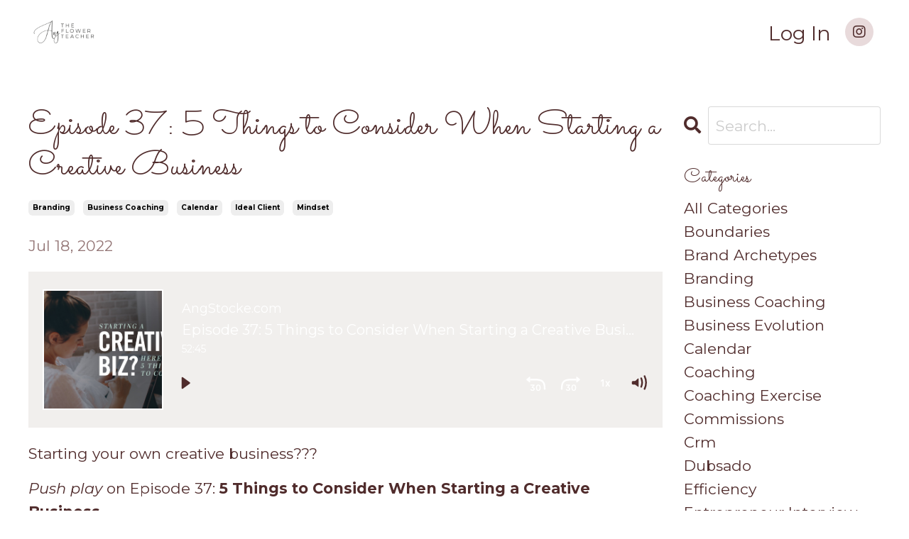

--- FILE ---
content_type: text/html; charset=utf-8
request_url: https://www.angstocke.com/blog/episode-37-5-things-to-consider-when-starting-a-creative-business
body_size: 11941
content:
<!doctype html>
<html lang="en">
  <head>
    
              <meta name="csrf-param" content="authenticity_token">
              <meta name="csrf-token" content="vBndgB9Wv0MC2paJpjwRtEWvD+MNaj59NwQtB35Itt09me1UI2SPAfOY1C1qS7fPF8/t0mv2Myt/X8YwuqAH6A==">
            
    <title>
      
        Episode 37: 5 Things to Consider When Starting a Creative Business
      
    </title>
    <meta charset="utf-8" />
    <meta http-equiv="x-ua-compatible" content="ie=edge, chrome=1">
    <meta name="viewport" content="width=device-width, initial-scale=1, shrink-to-fit=no">
    
    <meta property="og:type" content="website">
<meta property="og:url" content="https://www.angstocke.com/blog/episode-37-5-things-to-consider-when-starting-a-creative-business">
<meta name="twitter:card" content="summary_large_image">

<meta property="og:title" content="Episode 37: 5 Things to Consider When Starting a Creative Business">
<meta name="twitter:title" content="Episode 37: 5 Things to Consider When Starting a Creative Business">



<meta property="og:image" content="https://kajabi-storefronts-production.kajabi-cdn.com/kajabi-storefronts-production/blogs/19803/images/utR0W59rT6GXkZhsnPtW_TBC-Art-Episode-37.jpg">
<meta name="twitter:image" content="https://kajabi-storefronts-production.kajabi-cdn.com/kajabi-storefronts-production/blogs/19803/images/utR0W59rT6GXkZhsnPtW_TBC-Art-Episode-37.jpg">


    
      <link href="https://kajabi-storefronts-production.kajabi-cdn.com/kajabi-storefronts-production/file-uploads/themes/2163520838/settings_images/7f5218-5582-cb1d-6d33-ba43338303a7_AngTFT-YoutubeProfileA.png?v=2" rel="shortcut icon" />
    
    <link rel="canonical" href="https://www.angstocke.com/blog/episode-37-5-things-to-consider-when-starting-a-creative-business" />

    <!-- Google Fonts ====================================================== -->
    <link rel="preconnect" href="https://fonts.gstatic.com" crossorigin>
    <link rel="stylesheet" media="print" onload="this.onload=null;this.removeAttribute(&#39;media&#39;);" type="text/css" href="//fonts.googleapis.com/css?family=Montserrat:400,700,400italic,700italic|Sacramento:400,700,400italic,700italic&amp;display=swap" />

    <!-- Kajabi CSS ======================================================== -->
    <link rel="stylesheet" media="print" onload="this.onload=null;this.removeAttribute(&#39;media&#39;);" type="text/css" href="https://kajabi-app-assets.kajabi-cdn.com/assets/core-0d125629e028a5a14579c81397830a1acd5cf5a9f3ec2d0de19efb9b0795fb03.css" />

    

    <!-- Font Awesome Icons -->
    <link rel="stylesheet" media="print" onload="this.onload=null;this.removeAttribute(&#39;media&#39;);" type="text/css" crossorigin="anonymous" href="https://use.fontawesome.com/releases/v5.15.2/css/all.css" />

    <link rel="stylesheet" media="screen" href="https://kajabi-storefronts-production.kajabi-cdn.com/kajabi-storefronts-production/themes/2163520838/assets/styles.css?1768323251693125" />

    <!-- Customer CSS ====================================================== -->
    <!-- If you're using custom css that affects the first render of the page, replace async_style_link below with styesheet_tag -->
    <link rel="stylesheet" media="print" onload="this.onload=null;this.removeAttribute(&#39;media&#39;);" type="text/css" href="https://kajabi-storefronts-production.kajabi-cdn.com/kajabi-storefronts-production/themes/2163520838/assets/overrides.css?1768323251693125" />
    <style>
  /* Custom CSS Added Via Theme Settings */
  /* CSS Overrides go here */
</style>


    <!-- Kajabi Editor Only CSS ============================================ -->
    

    <!-- Header hook ======================================================= -->
    <link rel="alternate" type="application/rss+xml" title="Ang Stocke Coaching" href="https://www.angstocke.com/blog.rss" /><script type="text/javascript">
  var Kajabi = Kajabi || {};
</script>
<script type="text/javascript">
  Kajabi.currentSiteUser = {
    "id" : "-1",
    "type" : "Guest",
    "contactId" : "",
  };
</script>
<script type="text/javascript">
  Kajabi.theme = {
    activeThemeName: "Ang the Flower Teacher Fresh Template",
    previewThemeId: null,
    editor: false
  };
</script>
<meta name="turbo-prefetch" content="false">
<meta name="p:domain_verify" content="5d84b0baa67ccc7791342ef992edda4c"/><style type="text/css">
  #editor-overlay {
    display: none;
    border-color: #2E91FC;
    position: absolute;
    background-color: rgba(46,145,252,0.05);
    border-style: dashed;
    border-width: 3px;
    border-radius: 3px;
    pointer-events: none;
    cursor: pointer;
    z-index: 10000000000;
  }
  .editor-overlay-button {
    color: white;
    background: #2E91FC;
    border-radius: 2px;
    font-size: 13px;
    margin-inline-start: -24px;
    margin-block-start: -12px;
    padding-block: 3px;
    padding-inline: 10px;
    text-transform:uppercase;
    font-weight:bold;
    letter-spacing:1.5px;

    left: 50%;
    top: 50%;
    position: absolute;
  }
</style>
<script src="https://kajabi-app-assets.kajabi-cdn.com/vite/assets/track_analytics-999259ad.js" crossorigin="anonymous" type="module"></script><link rel="modulepreload" href="https://kajabi-app-assets.kajabi-cdn.com/vite/assets/stimulus-576c66eb.js" as="script" crossorigin="anonymous">
<link rel="modulepreload" href="https://kajabi-app-assets.kajabi-cdn.com/vite/assets/track_product_analytics-9c66ca0a.js" as="script" crossorigin="anonymous">
<link rel="modulepreload" href="https://kajabi-app-assets.kajabi-cdn.com/vite/assets/stimulus-e54d982b.js" as="script" crossorigin="anonymous">
<link rel="modulepreload" href="https://kajabi-app-assets.kajabi-cdn.com/vite/assets/trackProductAnalytics-3d5f89d8.js" as="script" crossorigin="anonymous">      <script type="text/javascript">
        if (typeof (window.rudderanalytics) === "undefined") {
          !function(){"use strict";window.RudderSnippetVersion="3.0.3";var sdkBaseUrl="https://cdn.rudderlabs.com/v3"
          ;var sdkName="rsa.min.js";var asyncScript=true;window.rudderAnalyticsBuildType="legacy",window.rudderanalytics=[]
          ;var e=["setDefaultInstanceKey","load","ready","page","track","identify","alias","group","reset","setAnonymousId","startSession","endSession","consent"]
          ;for(var n=0;n<e.length;n++){var t=e[n];window.rudderanalytics[t]=function(e){return function(){
          window.rudderanalytics.push([e].concat(Array.prototype.slice.call(arguments)))}}(t)}try{
          new Function('return import("")'),window.rudderAnalyticsBuildType="modern"}catch(a){}
          if(window.rudderAnalyticsMount=function(){
          "undefined"==typeof globalThis&&(Object.defineProperty(Object.prototype,"__globalThis_magic__",{get:function get(){
          return this},configurable:true}),__globalThis_magic__.globalThis=__globalThis_magic__,
          delete Object.prototype.__globalThis_magic__);var e=document.createElement("script")
          ;e.src="".concat(sdkBaseUrl,"/").concat(window.rudderAnalyticsBuildType,"/").concat(sdkName),e.async=asyncScript,
          document.head?document.head.appendChild(e):document.body.appendChild(e)
          },"undefined"==typeof Promise||"undefined"==typeof globalThis){var d=document.createElement("script")
          ;d.src="https://polyfill-fastly.io/v3/polyfill.min.js?version=3.111.0&features=Symbol%2CPromise&callback=rudderAnalyticsMount",
          d.async=asyncScript,document.head?document.head.appendChild(d):document.body.appendChild(d)}else{
          window.rudderAnalyticsMount()}window.rudderanalytics.load("2apYBMHHHWpiGqicceKmzPebApa","https://kajabiaarnyhwq.dataplane.rudderstack.com",{})}();
        }
      </script>
      <script type="text/javascript">
        if (typeof (window.rudderanalytics) !== "undefined") {
          rudderanalytics.page({"account_id":"39087","site_id":"38619"});
        }
      </script>
      <script type="text/javascript">
        if (typeof (window.rudderanalytics) !== "undefined") {
          (function () {
            function AnalyticsClickHandler (event) {
              const targetEl = event.target.closest('a') || event.target.closest('button');
              if (targetEl) {
                rudderanalytics.track('Site Link Clicked', Object.assign(
                  {"account_id":"39087","site_id":"38619"},
                  {
                    link_text: targetEl.textContent.trim(),
                    link_href: targetEl.href,
                    tag_name: targetEl.tagName,
                  }
                ));
              }
            };
            document.addEventListener('click', AnalyticsClickHandler);
          })();
        }
      </script>
<script>
!function(f,b,e,v,n,t,s){if(f.fbq)return;n=f.fbq=function(){n.callMethod?
n.callMethod.apply(n,arguments):n.queue.push(arguments)};if(!f._fbq)f._fbq=n;
n.push=n;n.loaded=!0;n.version='2.0';n.agent='plkajabi';n.queue=[];t=b.createElement(e);t.async=!0;
t.src=v;s=b.getElementsByTagName(e)[0];s.parentNode.insertBefore(t,s)}(window,
                                                                      document,'script','https://connect.facebook.net/en_US/fbevents.js');


fbq('init', '543568546047278');
fbq('track', "PageView");</script>
<noscript><img height="1" width="1" style="display:none"
src="https://www.facebook.com/tr?id=543568546047278&ev=PageView&noscript=1"
/></noscript>
<meta name='site_locale' content='en'><style type="text/css">
  /* Font Awesome 4 */
  .fa.fa-twitter{
    font-family:sans-serif;
  }
  .fa.fa-twitter::before{
    content:"𝕏";
    font-size:1.2em;
  }

  /* Font Awesome 5 */
  .fab.fa-twitter{
    font-family:sans-serif;
  }
  .fab.fa-twitter::before{
    content:"𝕏";
    font-size:1.2em;
  }
</style>
<link rel="stylesheet" href="https://cdn.jsdelivr.net/npm/@kajabi-ui/styles@1.0.4/dist/kajabi_products/kajabi_products.css" />
<script type="module" src="https://cdn.jsdelivr.net/npm/@pine-ds/core@3.14.0/dist/pine-core/pine-core.esm.js"></script>
<script nomodule src="https://cdn.jsdelivr.net/npm/@pine-ds/core@3.14.0/dist/pine-core/index.esm.js"></script>


  </head>

  <style>
  

  
    
  
</style>

  <body id="encore-theme" class="background-unrecognized sage-excluded">
    


    <div id="section-header" data-section-id="header">

<style>
  /* Default Header Styles */
  .header {
    
      background-color: transparent;
    
    font-size: 28px;
  }
  .header a,
  .header a.link-list__link,
  .header a.link-list__link:hover,
  .header a.social-icons__icon,
  .header .user__login a,
  .header .dropdown__item a,
  .header .dropdown__trigger:hover {
    color: #502c2c;
  }
  .header .dropdown__trigger {
    color: #502c2c !important;
  }
  /* Mobile Header Styles */
  @media (max-width: 767px) {
    .header {
      
      font-size: 28px;
    }
    
    .header .hamburger__slices .hamburger__slice {
      
        background-color: ;
      
    }
    
      .header a.link-list__link, .dropdown__item a, .header__content--mobile {
        text-align: left;
      }
    
    .header--overlay .header__content--mobile  {
      padding-bottom: 20px;
    }
  }
  /* Sticky Styles */
  
    .header.header--fixed {
      background-color: ;
      
      
        background-color: ;
      
    }
    
    
    .header.header--fixed .hamburger__slice {
      
        background-color: ;
      
    }
  
</style>

<div class="hidden">
  
    
  
    
  
    
  
    
  
  
  
  
</div>

<header class="header header--overlay sticky   header--close-on-scroll" kjb-settings-id="sections_header_settings_background_color">
  <div class="hello-bars">
    
      
    
      
    
      
    
      
    
  </div>
  
    <div class="header__wrap">
      <div class="header__content header__content--desktop background-unrecognized">
        <div class="container header__container media justify-content-center">
          
            
                <style>
@media (min-width: 768px) {
  #block-1555988494486 {
    text-align: left;
  }
} 
</style>

<div 
  id="block-1555988494486" 
  class="header__block header__block--logo header__block--show header__switch-content stretch" 
  kjb-settings-id="sections_header_blocks_1555988494486_settings_stretch"
  
>
  

<style>
  #block-1555988494486 {
    line-height: 1;
  }
  #block-1555988494486 .logo__image {
    display: block;
    width: 100px;
  }
  #block-1555988494486 .logo__text {
    color: ;
  }
</style>

<a class="logo" href="/">
  
    
      <img loading="auto" class="logo__image" alt="Header Logo" kjb-settings-id="sections_header_blocks_1555988494486_settings_logo" src="https://kajabi-storefronts-production.kajabi-cdn.com/kajabi-storefronts-production/file-uploads/themes/2163520838/settings_images/5c5f8e-05a2-bbd2-2e51-51f56e7e0c8d_94e14263-2336-4bec-b145-dc648eb56831.png" />
    
  
</a>

</div>

              
          
            
                <style>
@media (min-width: 768px) {
  #block-1603433284462 {
    text-align: center;
  }
} 
</style>

<div 
  id="block-1603433284462" 
  class="header__block header__switch-content header__block--menu " 
  kjb-settings-id="sections_header_blocks_1603433284462_settings_stretch"
  
>
  <div class="link-list justify-content-center" kjb-settings-id="sections_header_blocks_1603433284462_settings_menu">
  
</div>

</div>

              
          
            
                <style>
@media (min-width: 768px) {
  #block-1555988487706 {
    text-align: left;
  }
} 
</style>

<div 
  id="block-1555988487706" 
  class="header__block header__switch-content header__block--user " 
  kjb-settings-id="sections_header_blocks_1555988487706_settings_stretch"
  
>
  <style>
  /* Dropdown menu colors for desktop */
  @media (min-width: 768px) {
    #block-1555988487706 .dropdown__menu {
      background: #ffffff;
      color: #502c2c;
    }
    #block-1555988487706 .dropdown__item a,
    #block-1555988487706 {
      color: #502c2c;
    }
  }
  /* Mobile menu text alignment */
  @media (max-width: 767px) {
    #block-1555988487706 .dropdown__item a,
    #block-1555988487706 .user__login a {
      text-align: left;
    }
  }
</style>

<div class="user" kjb-settings-id="sections_header_blocks_1555988487706_settings_language_login">
  
    <span class="user__login" kjb-settings-id="language_login"><a href="/login">Log In</a></span>
  
</div>

</div>

              
          
            
                <style>
@media (min-width: 768px) {
  #block-1603432944592 {
    text-align: ;
  }
} 
</style>

<div 
  id="block-1603432944592" 
  class="header__block header__switch-content header__block--social-icons " 
  kjb-settings-id="sections_header_blocks_1603432944592_settings_stretch"
  
>
  <style>
  .social-icons--1603432944592 .social-icons__icons {
    justify-content: flex-start
  }
  .social-icons--1603432944592 .social-icons__icon {
    color:  !important;
  }
  .social-icons--1603432944592.social-icons--round .social-icons__icon {
    background-color: #e8dadb;
  }
  .social-icons--1603432944592.social-icons--square .social-icons__icon {
    background-color: #e8dadb;
  }
  
  @media (min-width: 768px) {
    .social-icons--1603432944592 .social-icons__icons {
      justify-content: flex-start
    }
  }
</style>


<div class="social-icons social-icons--round social-icons-- social-icons--1603432944592  background-light" kjb-settings-id="sections_header_blocks_1603432944592_settings_social_icons_text_color">
  <div class="social-icons__icons">
    


  <a class="social-icons__icon social-icons__icon--" href="https://www.instagram.com/angtheflowerteacher"  kjb-settings-id="sections_header_blocks_1603432944592_settings_social_icon_link_instagram">
    <i class="fab fa-instagram"></i>
  </a>


















  </div>
</div>

</div>

            
          
          
            <div class="hamburger hidden--desktop" kjb-settings-id="sections_header_settings_hamburger_color">
              <div class="hamburger__slices">
                <div class="hamburger__slice hamburger--slice-1"></div>
                <div class="hamburger__slice hamburger--slice-2"></div>
                <div class="hamburger__slice hamburger--slice-3"></div>
                <div class="hamburger__slice hamburger--slice-4"></div>
              </div>
            </div>
          
          
        </div>
      </div>
      <div class="header__content header__content--mobile">
        <div class="header__switch-content header__spacer"></div>
      </div>
    </div>
  
</header>

</div>
    <main>
      <div data-dynamic-sections=blog_post><div id="section-1599688991346" data-section-id="1599688991346"><style>
  
  .blog-post-body {
    background-color: ;
  }
  .blog-post-body .sizer {
    padding-top: 40px;
    padding-bottom: 40px;
  }
  .blog-post-body .container {
    max-width: calc(1260px + 10px + 10px);
    padding-right: 10px;
    padding-left: 10px;
  }
  .blog-post-body__panel {
    background-color: #ffffff;
    border-color: ;
    border-radius: 4px;
    border-style: ;
    border-width: px ;
  }
  .blog-post-body__title {
    color:  !important;
  }
  .blog-post-body__date {
    color: ;
  }
  .tag {
    color: ;
    background-color: ;
  }
  .tag:hover {
    color: ;
    background-color: ;
  }
  .blog-post-body__content {
    color: ;
  }
  @media (min-width: 768px) {
    
    .blog-post-body .sizer {
      padding-top: 40px;
      padding-bottom: 40px;
    }
    .blog-post-body .container {
      max-width: calc(1260px + 40px + 40px);
      padding-right: 40px;
      padding-left: 40px;
    }
  }
</style>

<section class="blog-post-body " kjb-settings-id="sections_1599688991346_settings_background_color">
  <div class="sizer">
    
    <div class="container">
      <div class="row">
        
          <div class="col-lg-9">
        
          
            
            <div class="blog-post-body__info">
              <h1 class="blog-post-body__title">Episode 37: 5 Things to Consider When Starting a Creative Business</h1>
              
                <span class="blog-post-body__tags" kjb-settings-id="sections_1599688991346_settings_show_tags">
                  
                    
                      <a class="tag" href="https://www.angstocke.com/blog?tag=branding">branding</a>
                    
                      <a class="tag" href="https://www.angstocke.com/blog?tag=business+coaching">business coaching</a>
                    
                      <a class="tag" href="https://www.angstocke.com/blog?tag=calendar">calendar</a>
                    
                      <a class="tag" href="https://www.angstocke.com/blog?tag=ideal+client">ideal client</a>
                    
                      <a class="tag" href="https://www.angstocke.com/blog?tag=mindset">mindset</a>
                    
                  
                </span>
              
              
                <span class="blog-post-body__date" kjb-settings-id="sections_1599688991346_settings_show_date">Jul 18, 2022</span>
              
              
            </div>
            
              <div class="blog-post-body__media">
  
  
  <div class="video">
    <div class="video__wrapper">
      <script>
  window._wq = window._wq || [];
  _wq.push({"usan6i0std": JSON.parse('{\"playerColor\":\"#f1efed\",\"stillUrl\":\"https://kajabi-storefronts-production.kajabi-cdn.com/kajabi-storefronts-production/blogs/19803/images/utR0W59rT6GXkZhsnPtW_TBC-Art-Episode-37.jpg\",\"resumable\":true}')});
</script>

<script charset="ISO-8859-1" src="//fast.wistia.com/assets/external/E-v1.js" async></script>


<style>
  .player__video, .main-content-video {
    padding-block: 110px;
    padding-inline: 40px;
    background-color: #000 !important;
  }

  .audio-wrapper {
    position: relative;
    padding-block-end: 150px;
  }

  .wistia-audio-theme-embed {
    padding-block-end: 50px;
  }
  .audio-player-wrapper {
    position: absolute;
    left: 0;
    max-width: 100% !important;
    width: 100%;
    top: 50%;
    transform: translateY(-50%);
  }

  .audio-player-wrapper.audio-player-wrapper--no-image {
    margin-inline-start: 0;
    max-width: 100% !important;
  }
  .audio-meta {
    margin-block-end: 12px;
    color: #fff;
  }
  .audio-meta {
    padding-inline-start: 16px;
    padding-inline-end: 20px;
  }

  .audio-title {
    font-size: 20px;
    overflow: hidden;
    text-overflow: ellipsis;
    white-space: nowrap;
  }

  .audio-parent-title {
    font-size: 18px;
    overflow: hidden;
    text-overflow: ellipsis;
    white-space: nowrap;
  }

  .audio-duration {
    font-size: 14px;
  }
  .main-content-video {
    background: none;
  }
  .audio-thumbnail {
    position: absolute;
    top: 50%;
    left: 20px;
    display: none;
    transform: translateY(-50%);
    z-index: 1;
    border: 2px solid #fff;
  }

  .audio-thumbnail img {
    width: 120px;
    height: 120px;
    object-fit: cover;
    margin-block-start: 0 !important;
    margin-block-end: 0 !important;
  }

  @media (min-width: 651px) {
    .audio-meta {
      padding-inline-start: 18px;
      padding-inline-end: 20px;
    }

    .audio-player-wrapper {
      margin-inline-start: 198px;
      max-width: calc(100% - 208px) !important;
    }

    .audio-wrapper,
    .video--player {
      padding-block-end: 220px;
    }

    .audio-thumbnail{
      display: block;
    }

    .audio-thumbnail img {
      width: 166px;
      height: 166px;
    }
  }

  @media (max-width: 650px) {
    .audio {
      &-wrapper {
        padding-block-end: 170px;
      }
    }

    .audio-meta {
      margin: 0;
      padding-block: 0;
      padding-inline: 20px;
    }

    .audio-title {
      font-size: 16px !important;
    }

    .audio-parent-title {
      font-size: 14px !important;
    }
  }

  .w-media-name-and-divider-wrapper {
    display: none !important;
  }
</style>

<div class="audio-wrapper" style="background-color: #f1efed">
    <div class="audio-thumbnail">
      <img src="https://kajabi-storefronts-production.kajabi-cdn.com/kajabi-storefronts-production/blogs/19803/images/utR0W59rT6GXkZhsnPtW_TBC-Art-Episode-37.jpg" />
    </div>
  <div class="audio-player-wrapper ">
    <div class="audio-meta">
        <div class="audio-parent-title">AngStocke.com</div>
        <div class="audio-title">Episode 37: 5 Things to Consider When Starting a Creative Business</div>
      <div class="audio-duration">52:45</div>
    </div>
    <div class="kjb-video-responsive wistia-audio-theme-embed">
      <div id="wistia_usan6i0std"
        class="wistia_embed wistia_async_usan6i0std "
        data-track-progress=""
        data-tracked-percent="">&nbsp;</div>
    </div>
  </div>
</div>

    </div>
  </div>


</div>

            
            <div class="blog-post-body__content">
              <p>Starting your own creative business???</p>
<p><em>Push play</em> on Episode 37: <strong>5 Things to Consider When Starting a Creative Business.</strong></p>
<p>&nbsp;</p>
<p><strong>This episode is for you if:</strong></p>
<ol>
<li>Are thinking about starting a business, either full time or part time or even just a little side hustle. Any size, any commitment level&hellip;if you are thinking of starting a business, this is a good episode for you.</li>
<li>If you&rsquo;ve already decided you&rsquo;re going to start a biz and you&rsquo;re in the beginning phase.</li>
<li>If you&rsquo;ve been making your product for awhile and maybe giving it away or selling it for very little, and you think it might be time to start charging money.</li>
<li>If you think a small business is what you want to do with your life but you need some more information.</li>
<li>You want a specific example of how to switch your business from &ldquo;just trying it&rdquo; to &ldquo;this is a real business&rdquo;.</li>
</ol>
<p>&nbsp;</p>
<p><strong>You&rsquo;ll learn about:</strong></p>
<ol>
<li><strong>Proof of Concept</strong>&hellip;and the 5 steps that go along with this important phase of business development</li>
<li>How much I want you to LOVE what your making/doing</li>
<li>How a <strong>shoestring budget</strong> might be the best way to start</li>
<li>Your<strong> calendar and schedule</strong> for this business&hellip;.and what to do if you get SO BUSY</li>
<li>What it looks like when you move from giving your merch and/or services away for free/reduced to charging for them. Perhaps the most helpful part of this is the <strong>example letter </strong>I&rsquo;ve written to illustrate how you can share with your followers that you&rsquo;re business is taking off, and your business and order structure has changed.</li>
</ol>
<p>&nbsp;</p>
<p><strong>Links and the bonus letter template I mentioned in this episode:</strong></p>
<p><u><a href="https://www.amazon.com/FLO-Unlock-Hormonal-Advantage-Revolutionize/dp/0062870491/ref=asc_df_0062870491/?tag=hyprod-20&amp;linkCode=df0&amp;hvadid=560440526833&amp;hvpos=&amp;hvnetw=g&amp;hvrand=13337391594852162280&amp;hvpone=&amp;hvptwo=&amp;hvqmt=&amp;hvdev=c&amp;hvdvcmdl=&amp;hvlocint=&amp;hvlocphy=9019793&amp;hvtargid=pla-917307029707&amp;psc=1">In the Flo</a></u> by Alissa Vitti</p>
<p><u><a href="https://www.etsy.com/sell?ref=ftr">Etsy</a></u></p>
<p><u><a href="https://www.shopify.com/free-trial?term=shopify&amp;adid=565872334073&amp;campaignid=15436644439&amp;branded_enterprise=1&amp;BOID=brand&amp;gclid=CjwKCAjw2rmWBhB4EiwAiJ0mtQ7SEp_CtNbtEbY45Nz-_iitsJfhGgZzDwlgHS0L8UHnCZM9zYW8sRoC52cQAvD_BwE&amp;cmadid=516586854;cmadvertiserid=10730501;cmcampaignid=26990768;cmplacementid=324494812;cmcreativeid=163722649;cmsiteid=5500011">Shopify</a></u></p>
<p>&nbsp;</p>
<p><b>Ang Stocke Coaching Links</b></p>
<p><a href="https://www.angstocke.com/">Website</a><span>&nbsp;</span>|<span>&nbsp;</span><a href="https://www.instagram.com/angstockecoaching/?hl=en">Instagram</a><span>&nbsp;</span>|<span>&nbsp;</span><a href="https://www.facebook.com/AngStockeCoaching/">Facebook</a><span>&nbsp;</span>|<span>&nbsp;</span><a href="https://www.linkedin.com/in/angela-stocke-9368977/">LinkedIn</a>&nbsp;</p>
<p><strong>&nbsp;</strong></p>
<p><em>The example letter to modify and send to friends and family who supported your initial days of business:</em></p>
<p>&nbsp;</p>
<p>&ldquo;Hey friends!</p>
<p>Thanks so much for supporting the humble beginnings of my earring making business this past year!! Guess what&hellip;it&rsquo;s actually turned into a real, live business.</p>
<p>I&rsquo;ve got clients and buyers; and it&rsquo;s amazing.</p>
<p>It&rsquo;s all <em>really happening</em>!!!</p>
<p>I might even need to hire an assistant.</p>
<p>&nbsp;</p>
<p>I wanted to let you know that going forward, my earrings, and now necklaces will be available for purchase on my Etsy Shop or my Website at _______.</p>
<p>&nbsp;</p>
<p>To thank and acknowledge you for being part of my core group of earring lovers, and for all the awesome feedback and support&hellip;I created a special discount code for you to use on my Etsy Shop!</p>
<p>The secret code just for you is THANKS20.</p>
<p>&nbsp;</p>
<p>Yep, that means if you want to stock up on birthday gifts, Mother&rsquo;s Day gifts, shower gifts, Christmas gifts&hellip;or you just want to stock your jewelry box, you can start now at my shop using this code.</p>
<p>&nbsp;</p>
<p>From today until December 31st, you can use this coupon code for 20% off.</p>
<p>&nbsp;</p>
<p>I add new jewelry to the collection each Friday, so weekends are a great time to shop.</p>
<p>&nbsp;</p>
<p>As an added bonus, if you sign up here to receive monthly emails, you&rsquo;ll have first crack at these one-of-a-kind, hand-made pieces. The catalog arrives to your inbox on Thursday nights at 5pm, and will show you the newest pieces of the collection.</p>
<p>&nbsp;</p>
<p>Thanks so much for being a part of the early days of my business.</p>
<p>I am forever grateful.</p>
<p>&nbsp;</p>
<p>Should you know of someone who might like my work, you can send them to my Instagram Page @josiemakesearrings. Many images of my work are already there so prospective clients can see if my work is for them. Thanks so much!</p>
<p>&nbsp;</p>
<p>I&rsquo;m so excited to see what&rsquo;s ahead and I hope you&rsquo;ll join me in this next stage of my business.</p>
<p>&nbsp;</p>
<p>All the best,</p>
<p>&nbsp;</p>
<p>Josie</p>
<p>&nbsp;</p>
<p>PS&mdash;-&gt;Here are 12 new pieces I just added to the collection this week! Click here to take a look!&rdquo;</p>
<p>&nbsp;</p>
<p>Feel free to copy and paste, and use this as a template for your own.</p>
<p>Yep, free and clear to use for your own business!!! Please use it.</p>
<p>&nbsp;</p>
<p>________RATE and REVIEW________</p>
<p>Consider rating this episode. Even ONE rating makes a difference. <u><a href="https://podcasts.apple.com/us/podcast/the-brilliant-creative-business-coaching-for/id1576436928">Click here</a></u>, scroll to the bottom, tap to rate five stars, and select &ldquo;Write a Review.&rdquo;</p>
<p>&nbsp;</p>
<p>We love your 5-star reviews and all your positive feedback.</p>
<p>&nbsp;</p>
<div>Ang Stocke Coaching Links</div>
<div><a href="https://www.angstocke.com/" target="_blank" rel="noopener noreferrer">Website</a><span>&nbsp;</span>|<span>&nbsp;</span><a href="https://www.instagram.com/angstockecoaching/?hl=en" target="_blank" rel="noopener noreferrer">Instagram</a><span>&nbsp;</span>|<span>&nbsp;</span><a href="https://www.facebook.com/AngStockeCoaching/" target="_blank" rel="noopener noreferrer">Facebook</a><span>&nbsp;</span>|<span>&nbsp;</span><a href="https://www.linkedin.com/in/angela-stocke-9368977/" target="_blank" rel="noopener noreferrer">LinkedIn</a>&nbsp;</div>
            </div>
            
              






<style>
  .blog-post-cta {
    background-color: ;
    border-color: ;
    border-width: 1px;
    text-align: center;
  }
  #cta-btn {
    margin-top: 20px;
    border-color: #19502c;
    border-radius: 6px;
    color: #000000;
    background-color: #19502c;
  }
  #cta-btn.btn--outline {
    background: transparent;
    color: #19502c;
  }
</style>

<div class="blog-post-cta " kjb-settings-id="sections_1599688991346_settings_cta_background_color">
  <div
    class="blog-post-cta__content"
    kjb-settings-id="sections_1599688991346_settings_cta_content"
    
  >
    <p>Lorem ipsum dolor sit amet, consectetur adipiscing elit. Cras sed sapien quam. Sed dapibus est id enim facilisis, at posuere turpis adipiscing. Quisque sit amet dui dui.</p>
  </div>
  <a
    id="cta-btn"
    class="btn btn--solid btn--small btn--auto"
    href=""
    
    
    kjb-settings-id="sections_1599688991346_settings_cta_btn_background_color"
  >
    
      Call To Action
    
  </a>
</div>

            
            
              








<style>
  .blog-post-optin {
    background-color: ;
    border-color: ;
    border-width: 1px;
    text-align: center;
  }
  .blog-post-optin__disclaimer-text {
    color: #888888;
  }
  #opt-in-btn {
    border-color: #19502c;
    border-radius: 6px;
    color: #000000;
    background-color: #19502c;
  }
  #opt-in-btn.btn--outline {
    background: transparent;
    color: #19502c;
  }
</style>

<div class="blog-post-optin " kjb-settings-id="sections_1599688991346_settings_opt_in_background_color">
  <div
    class="blog-post-optin__content"
    kjb-settings-id="sections_1599688991346_settings_opt_in_content"
    
  >
    <h4>Stay connected with news and updates!</h4>
<p>Join our mailing list to receive the latest news and updates from our team.<br class="hidden--mobile" />Don't worry, your information will not be shared.</p>
  </div>
  <div class="blog-post-optin__form" kjb-settings-id="sections_1599688991346_settings_opt_in_form">
    
    
      
    
  </div>
  
    <p
      class="blog-post-optin__disclaimer-text"
      kjb-settings-id="sections_1599688991346_settings_opt_in_disclaimer_text"
      >
      We hate SPAM. We will never sell your information, for any reason.
    </p>
  
</div>

            
            

          
        </div>
        <style>
   .sidebar__panel {
     background-color: #ffffff;
     border-color: ;
     border-radius: 4px;
     border-style: ;
     border-width: px ;
   }
</style>

<div class="col-lg-3    ">
  <div class="sidebar" kjb-settings-id="sections_1599688991346_settings_show_sidebar">
    
      
        <div class="sidebar__block">
          
              <style>
  .sidebar-search__icon i {
    color: ;
  }
  .sidebar-search--1600295460576 ::-webkit-input-placeholder {
    color: ;
  }
  .sidebar-search--1600295460576 ::-moz-placeholder {
    color: ;
  }
  .sidebar-search--1600295460576 :-ms-input-placeholder {
    color: ;
  }
  .sidebar-search--1600295460576 :-moz-placeholder {
    color: ;
  }
  .sidebar-search--1600295460576 .sidebar-search__input {
    color: ;
  }
</style>

<div class="sidebar-search sidebar-search--1600295460576" kjb-settings-id="sections_1599688991346_blocks_1600295460576_settings_search_text">
  <form class="sidebar-search__form" action="/blog/search" method="get" role="search">
    <span class="sidebar-search__icon"><i class="fa fa-search"></i></span>
    <input class="form-control sidebar-search__input" type="search" name="q" placeholder="Search...">
  </form>
</div>

            
        </div>
      
        <div class="sidebar__block">
          
              <style>
  .sidebar-categories--1600295464514 {
    text-align: left;
  }
  .sidebar-categories--1600295464514 .sidebar-categories__title {
    color: #502c2c;
  }
  .sidebar-categories--1600295464514 .sidebar-categories__select {
    color: #502c2c !important;
  }
  .sidebar-categories--1600295464514 .sidebar-categories__link {
    color: #502c2c;
  }
  .sidebar-categories--1600295464514 .sidebar-categories__tag {
    color: #502c2c;
  }
</style>

<div class="sidebar-categories sidebar-categories--1600295464514">
  <p
    class="h5 sidebar-categories__title"
    kjb-settings-id="sections_1599688991346_blocks_1600295464514_settings_heading"
    
  >
    Categories
  </p>
  
    <a class="sidebar-categories__link" href="/blog" kjb-settings-id="sections_1599688991346_blocks_1600295464514_settings_all_tags">All Categories</a>
    
      
        <a class="sidebar-categories__tag" href="https://www.angstocke.com/blog?tag=boundaries">boundaries</a>
      
    
      
        <a class="sidebar-categories__tag" href="https://www.angstocke.com/blog?tag=brand+archetypes">brand archetypes</a>
      
    
      
        <a class="sidebar-categories__tag" href="https://www.angstocke.com/blog?tag=branding">branding</a>
      
    
      
        <a class="sidebar-categories__tag" href="https://www.angstocke.com/blog?tag=business+coaching">business coaching</a>
      
    
      
        <a class="sidebar-categories__tag" href="https://www.angstocke.com/blog?tag=business+evolution">business evolution</a>
      
    
      
        <a class="sidebar-categories__tag" href="https://www.angstocke.com/blog?tag=calendar">calendar</a>
      
    
      
        <a class="sidebar-categories__tag" href="https://www.angstocke.com/blog?tag=coaching">coaching</a>
      
    
      
        <a class="sidebar-categories__tag" href="https://www.angstocke.com/blog?tag=coaching+exercise">coaching exercise</a>
      
    
      
        <a class="sidebar-categories__tag" href="https://www.angstocke.com/blog?tag=commissions">commissions</a>
      
    
      
        <a class="sidebar-categories__tag" href="https://www.angstocke.com/blog?tag=crm">crm</a>
      
    
      
        <a class="sidebar-categories__tag" href="https://www.angstocke.com/blog?tag=dubsado">dubsado</a>
      
    
      
        <a class="sidebar-categories__tag" href="https://www.angstocke.com/blog?tag=efficiency">efficiency</a>
      
    
      
        <a class="sidebar-categories__tag" href="https://www.angstocke.com/blog?tag=entrepreneur+interview">entrepreneur interview</a>
      
    
      
        <a class="sidebar-categories__tag" href="https://www.angstocke.com/blog?tag=family">family</a>
      
    
      
        <a class="sidebar-categories__tag" href="https://www.angstocke.com/blog?tag=flowers+%2B+plants">flowers + plants</a>
      
    
      
        <a class="sidebar-categories__tag" href="https://www.angstocke.com/blog?tag=free+workshop">free workshop</a>
      
    
      
        <a class="sidebar-categories__tag" href="https://www.angstocke.com/blog?tag=gift+box+business">gift box business</a>
      
    
      
        <a class="sidebar-categories__tag" href="https://www.angstocke.com/blog?tag=glamping">glamping</a>
      
    
      
        <a class="sidebar-categories__tag" href="https://www.angstocke.com/blog?tag=goals">goals</a>
      
    
      
        <a class="sidebar-categories__tag" href="https://www.angstocke.com/blog?tag=hal+elrod">hal elrod</a>
      
    
      
        <a class="sidebar-categories__tag" href="https://www.angstocke.com/blog?tag=ideal+client">ideal client</a>
      
    
      
        <a class="sidebar-categories__tag" href="https://www.angstocke.com/blog?tag=intentional">intentional</a>
      
    
      
        <a class="sidebar-categories__tag" href="https://www.angstocke.com/blog?tag=interior+designer">interior designer</a>
      
    
      
        <a class="sidebar-categories__tag" href="https://www.angstocke.com/blog?tag=journal+prompts">journal prompts</a>
      
    
      
        <a class="sidebar-categories__tag" href="https://www.angstocke.com/blog?tag=life+coaching">life coaching</a>
      
    
      
        <a class="sidebar-categories__tag" href="https://www.angstocke.com/blog?tag=makers">makers</a>
      
    
      
        <a class="sidebar-categories__tag" href="https://www.angstocke.com/blog?tag=mindset">mindset</a>
      
    
      
        <a class="sidebar-categories__tag" href="https://www.angstocke.com/blog?tag=miracle+morning">miracle morning</a>
      
    
      
        <a class="sidebar-categories__tag" href="https://www.angstocke.com/blog?tag=mompreneur">mompreneur</a>
      
    
      
        <a class="sidebar-categories__tag" href="https://www.angstocke.com/blog?tag=money+blocks">money blocks</a>
      
    
      
        <a class="sidebar-categories__tag" href="https://www.angstocke.com/blog?tag=money+coaching">money coaching</a>
      
    
      
        <a class="sidebar-categories__tag" href="https://www.angstocke.com/blog?tag=multipassionate">multipassionate</a>
      
    
      
        <a class="sidebar-categories__tag" href="https://www.angstocke.com/blog?tag=niche">niche</a>
      
    
      
        <a class="sidebar-categories__tag" href="https://www.angstocke.com/blog?tag=offers">offers</a>
      
    
      
        <a class="sidebar-categories__tag" href="https://www.angstocke.com/blog?tag=office+ideas">office ideas</a>
      
    
      
        <a class="sidebar-categories__tag" href="https://www.angstocke.com/blog?tag=overwhelm">overwhelm</a>
      
    
      
        <a class="sidebar-categories__tag" href="https://www.angstocke.com/blog?tag=painting">painting</a>
      
    
      
        <a class="sidebar-categories__tag" href="https://www.angstocke.com/blog?tag=perfectionist">perfectionist</a>
      
    
      
        <a class="sidebar-categories__tag" href="https://www.angstocke.com/blog?tag=photography">photography</a>
      
    
      
        <a class="sidebar-categories__tag" href="https://www.angstocke.com/blog?tag=pop-up-shows">pop-up-shows</a>
      
    
      
        <a class="sidebar-categories__tag" href="https://www.angstocke.com/blog?tag=product">product</a>
      
    
      
        <a class="sidebar-categories__tag" href="https://www.angstocke.com/blog?tag=routines">routines</a>
      
    
      
        <a class="sidebar-categories__tag" href="https://www.angstocke.com/blog?tag=side+hustle">side hustle</a>
      
    
      
        <a class="sidebar-categories__tag" href="https://www.angstocke.com/blog?tag=systematize+your+business">systematize your business</a>
      
    
      
        <a class="sidebar-categories__tag" href="https://www.angstocke.com/blog?tag=wgitwa">wgitwa</a>
      
    
      
        <a class="sidebar-categories__tag" href="https://www.angstocke.com/blog?tag=wheel+of+work%C2%A9">wheel of work©</a>
      
    
      
        <a class="sidebar-categories__tag" href="https://www.angstocke.com/blog?tag=workbook">workbook</a>
      
    
  
</div>

            
        </div>
      
        <div class="sidebar__block">
          
              <style>
  .social-icons--1600295468756 .social-icons__icons {
    justify-content: 
  }
  .social-icons--1600295468756 .social-icons__icon {
    color: #502c2c !important;
  }
  .social-icons--1600295468756.social-icons--round .social-icons__icon {
    background-color: #e8dadb;
  }
  .social-icons--1600295468756.social-icons--square .social-icons__icon {
    background-color: #e8dadb;
  }
  
  @media (min-width: 768px) {
    .social-icons--1600295468756 .social-icons__icons {
      justify-content: 
    }
  }
</style>


<style>
  .social-icons--1600295468756 {
    text-align: left;
  }
  
  .social-icons--1600295468756 .social-icons__heading {
    color: #502c2c;
  }
</style>

<div class="social-icons social-icons--sidebar social-icons--round social-icons--1600295468756" kjb-settings-id="sections_1599688991346_blocks_1600295468756_settings_social_icons_text_color">
  <p class="h5 social-icons__heading" >
    Follow Us
  </p>
  <div class="social-icons__icons">
    
  <a class="social-icons__icon social-icons__icon--" href="https://www.facebook.com/kajabi"  kjb-settings-id="sections_1599688991346_blocks_1600295468756_settings_social_icon_link_facebook">
    <i class="fab fa-facebook-f"></i>
  </a>


  <a class="social-icons__icon social-icons__icon--" href="https://x.com/kajabi"  kjb-settings-id="sections_1599688991346_blocks_1600295468756_settings_social_icon_link_twitter">
    <i class="fab fa-twitter"></i>
  </a>


  <a class="social-icons__icon social-icons__icon--" href="https://www.instagram.com/kajabi"  kjb-settings-id="sections_1599688991346_blocks_1600295468756_settings_social_icon_link_instagram">
    <i class="fab fa-instagram"></i>
  </a>


















  </div>
</div>

            
        </div>
      
    
  </div>
</div>

      </div>
    </div>
  </div>
</section>

</div></div>
    </main>
    <div id="section-footer" data-section-id="footer">
<style>
  .footer {
    background-color: #502c2c;
  }
  .footer, .footer__block {
    font-size: 16px;
    color: ;
  }
  .footer .logo__text {
    color: ;
  }
  .footer .link-list__links {
    width: 100%;
  }
  .footer a.link-list__link {
    color: ;
  }
  .footer .link-list__link:hover {
    color: ;
  }
  .copyright {
    color: ;
  }
  @media (min-width: 768px) {
    .footer, .footer__block {
      font-size: 18px;
    }
  }
  .powered-by a {
    color: #ffffff !important;
  }
  
</style>

<footer class="footer   background-dark  " kjb-settings-id="sections_footer_settings_background_color">
  <div class="footer__content">
    <div class="container footer__container media">
      
        
            <div 
  id="block-1555988519593" 
  class="footer__block "
  
>
  

<style>
  #block-1555988519593 {
    line-height: 1;
  }
  #block-1555988519593 .logo__image {
    display: block;
    width: 100px;
  }
  #block-1555988519593 .logo__text {
    color: #ffffff;
  }
</style>

<a class="logo" href="/">
  
    
      <img loading="auto" class="logo__image" alt="Footer Logo" kjb-settings-id="sections_footer_blocks_1555988519593_settings_logo" src="https://kajabi-storefronts-production.kajabi-cdn.com/kajabi-storefronts-production/file-uploads/themes/2163520838/settings_images/4e37a68-d273-22dc-01c-d177ca00ee06_AngTFT-Circle-Border-Logo.png" />
    
  
</a>

</div>

          
      
        
            <div 
  id="block-1555988525205" 
  class="footer__block "
  
>
  <span class="copyright" kjb-settings-id="sections_footer_blocks_1555988525205_settings_copyright" role="presentation">
  &copy; 2026 Ang Stocke Coaching
</span>

</div>

          
      
    </div>
    
  <aside class="powered-by background-dark">
    <div class="container">
      <a target="_blank" rel="nofollow noopener" href="https://app.kajabi.com/r/9u7Tz9KH?powered_by=true">Powered by Kajabi</a>
    </div>
  </aside>


  </div>

</footer>

</div>
    <div id="section-exit_pop" data-section-id="exit_pop"><style>
  #exit-pop .modal__content {
    background: ;
  }
  
</style>






</div>
    <div id="section-two_step" data-section-id="two_step"><style>
  #two-step .modal__content {
    background: ;
  }
  
</style>

<div class="modal two-step" id="two-step" kjb-settings-id="sections_two_step_settings_two_step_edit">
  <div class="modal__content background-unrecognized">
    <div class="close-x">
      <div class="close-x__part"></div>
      <div class="close-x__part"></div>
    </div>
    <div class="modal__body row text- align-items-start justify-content-left">
      
         
              




<style>
  /* flush setting */
  
  
  /* margin settings */
  #block-1585757540189, [data-slick-id="1585757540189"] {
    margin-top: 0px;
    margin-right: 0px;
    margin-bottom: 0px;
    margin-left: 0px;
  }
  #block-1585757540189 .block, [data-slick-id="1585757540189"] .block {
    /* border settings */
    border: 4px none black;
    border-radius: 4px;
    

    /* background color */
    
    /* default padding for mobile */
    
    
    
    /* mobile padding overrides */
    
      padding: 0;
    
    
    
    
    
  }

  @media (min-width: 768px) {
    /* desktop margin settings */
    #block-1585757540189, [data-slick-id="1585757540189"] {
      margin-top: 0px;
      margin-right: 0px;
      margin-bottom: 0px;
      margin-left: 0px;
    }
    #block-1585757540189 .block, [data-slick-id="1585757540189"] .block {
      /* default padding for desktop  */
      
      
      /* desktop padding overrides */
      
        padding: 0;
      
      
      
      
      
    }
  }
  /* mobile text align */
  @media (max-width: 767px) {
    #block-1585757540189, [data-slick-id="1585757540189"] {
      text-align: ;
    }
  }
</style>



<div
  id="block-1585757540189"
  class="
  block-type--image
  text-
  col-12
  
  
  
  
  "
  
  data-reveal-event=""
  data-reveal-offset=""
  data-reveal-units=""
  
    kjb-settings-id="sections_two_step_blocks_1585757540189_settings_width"
  
  
>
  <div class="block
    box-shadow-none
    "
    
      data-aos="-"
      data-aos-delay=""
      data-aos-duration=""
    
    
  >
    
    

<style>
  #block-1585757540189 .block,
  [data-slick-id="1585757540189"] .block {
    display: flex;
    justify-content: flex-start;
  }
  #block-1585757540189 .image,
  [data-slick-id="1585757540189"] .image {
    width: 100%;
    overflow: hidden;
    
    border-radius: 4px;
    
  }
  #block-1585757540189 .image__image,
  [data-slick-id="1585757540189"] .image__image {
    width: 100%;
    
  }
  #block-1585757540189 .image__overlay,
  [data-slick-id="1585757540189"] .image__overlay {
    
      opacity: 0;
    
    background-color: #fff;
    border-radius: 4px;
    
  }
  
  #block-1585757540189 .image__overlay-text,
  [data-slick-id="1585757540189"] .image__overlay-text {
    color:  !important;
  }
  @media (min-width: 768px) {
    #block-1585757540189 .block,
    [data-slick-id="1585757540189"] .block {
        display: flex;
        justify-content: flex-start;
    }
    #block-1585757540189 .image__overlay,
    [data-slick-id="1585757540189"] .image__overlay {
      
        opacity: 0;
      
    }
    #block-1585757540189 .image__overlay:hover {
      opacity: 1;
    }
  }
  
</style>

<div class="image">
  
    
        <img loading="auto" class="image__image" alt="" kjb-settings-id="sections_two_step_blocks_1585757540189_settings_image" src="https://kajabi-storefronts-production.kajabi-cdn.com/kajabi-storefronts-production/file-uploads/themes/2163520838/settings_images/c0f1765-5f-8313-0416-cbc2c1f2ce87_IMG_0195.jpeg" />
    
    
  
</div>

  </div>
</div>


            
      
         
              




<style>
  /* flush setting */
  
  
  /* margin settings */
  #block-1585757543890, [data-slick-id="1585757543890"] {
    margin-top: 0px;
    margin-right: 0px;
    margin-bottom: 0px;
    margin-left: 0px;
  }
  #block-1585757543890 .block, [data-slick-id="1585757543890"] .block {
    /* border settings */
    border: 4px none black;
    border-radius: 4px;
    

    /* background color */
    
    /* default padding for mobile */
    
    
    
    /* mobile padding overrides */
    
    
    
    
    
  }

  @media (min-width: 768px) {
    /* desktop margin settings */
    #block-1585757543890, [data-slick-id="1585757543890"] {
      margin-top: 0px;
      margin-right: 0px;
      margin-bottom: 0px;
      margin-left: 0px;
    }
    #block-1585757543890 .block, [data-slick-id="1585757543890"] .block {
      /* default padding for desktop  */
      
      
      /* desktop padding overrides */
      
      
      
      
      
    }
  }
  /* mobile text align */
  @media (max-width: 767px) {
    #block-1585757543890, [data-slick-id="1585757543890"] {
      text-align: center;
    }
  }
</style>



<div
  id="block-1585757543890"
  class="
  block-type--form
  text-center
  col-12
  
  
  
  
  "
  
  data-reveal-event=""
  data-reveal-offset=""
  data-reveal-units=""
  
    kjb-settings-id="sections_two_step_blocks_1585757543890_settings_width"
  
  
>
  <div class="block
    box-shadow-none
    "
    
      data-aos="-"
      data-aos-delay=""
      data-aos-duration=""
    
    
  >
    
    








<style>
  #block-1585757543890 .form-btn {
    border-color: #502c2c;
    border-radius: 6px;
    background: #502c2c;
    color: #f1efed;
  }
  #block-1585757543890 .btn--outline {
    color: #502c2c;
    background: transparent;
  }
  #block-1585757543890 .disclaimer-text {
    font-size: 16px;
    margin-top: 1.25rem;
    margin-bottom: 0;
    color: #888;
  }
</style>



<div class="form">
  <div
    kjb-settings-id="sections_two_step_blocks_1585757543890_settings_text"
    
  >
    <h4>Get the Free Step-by-Step Guide! </h4>
<p>Get started today so you can be ready for your party! ("What party?", you ask. <em>The one you'll want to have when you create your gorgeous mantel!!!</em>)</p>
  </div>
  
    <form data-parsley-validate="true" data-kjb-disable-on-submit="true" action="https://www.angstocke.com/forms/2149343062/form_submissions" accept-charset="UTF-8" method="post"><input name="utf8" type="hidden" value="&#x2713;" autocomplete="off" /><input type="hidden" name="authenticity_token" value="jjPx7p9a/L4aD55zM91RbhaK2bzenl6CC6JW8g6jghggqBYF3ahpbOYK2tKC6PsEwZ7cKlPxJclIyxO+uxJYTA==" autocomplete="off" /><input type="text" name="website_url" autofill="off" placeholder="Skip this field" style="display: none;" /><input type="hidden" name="kjb_fk_checksum" autofill="off" value="aa56df6a3127f91a54070089dd668be3" />
      <div class="fields-wrapper">
        <input type="hidden" name="thank_you_url" value="">
        
          <div class="text-field form-group"><input type="text" name="form_submission[name]" id="form_submission_name" value="" required="required" class="form-control" placeholder="Name" /></div>
        
          <div class="email-field form-group"><input required="required" class="form-control" placeholder="Email" type="email" name="form_submission[email]" id="form_submission_email" /></div>
        
        <div>
          
          <button
            id="form-button"
            class="form-btn btn--solid btn--auto btn--small"
            type="submit"
            role="button"
            kjb-settings-id="sections_two_step_blocks_1585757543890_settings_btn_text"
          >Submit</button>
        </div>
      </div>
    </form>
    
  
</div>

  </div>
</div>


          
      
    </div>
  </div>
</div>



</div>
    <!-- Javascripts ======================================================= -->
<script src="https://kajabi-app-assets.kajabi-cdn.com/assets/encore_core-9ce78559ea26ee857d48a83ffa8868fa1d6e0743c6da46efe11250e7119cfb8d.js"></script>
<script src="https://kajabi-storefronts-production.kajabi-cdn.com/kajabi-storefronts-production/themes/2163520838/assets/scripts.js?1768323251693125"></script>



<!-- Customer JS ======================================================= -->
<script>
  /* Custom JS Added Via Theme Settings */
  /* Javascript code goes here */
</script>


  </body>
</html>